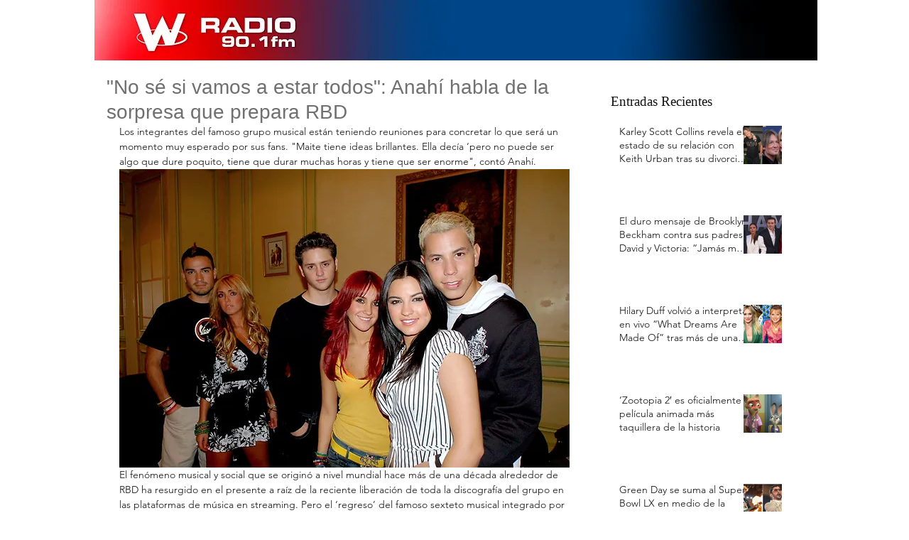

--- FILE ---
content_type: text/html; charset=utf-8
request_url: https://www.google.com/recaptcha/api2/aframe
body_size: 249
content:
<!DOCTYPE HTML><html><head><meta http-equiv="content-type" content="text/html; charset=UTF-8"></head><body><script nonce="C_O_JxdqG_Imn5gCqPQStQ">/** Anti-fraud and anti-abuse applications only. See google.com/recaptcha */ try{var clients={'sodar':'https://pagead2.googlesyndication.com/pagead/sodar?'};window.addEventListener("message",function(a){try{if(a.source===window.parent){var b=JSON.parse(a.data);var c=clients[b['id']];if(c){var d=document.createElement('img');d.src=c+b['params']+'&rc='+(localStorage.getItem("rc::a")?sessionStorage.getItem("rc::b"):"");window.document.body.appendChild(d);sessionStorage.setItem("rc::e",parseInt(sessionStorage.getItem("rc::e")||0)+1);localStorage.setItem("rc::h",'1768950130334');}}}catch(b){}});window.parent.postMessage("_grecaptcha_ready", "*");}catch(b){}</script></body></html>